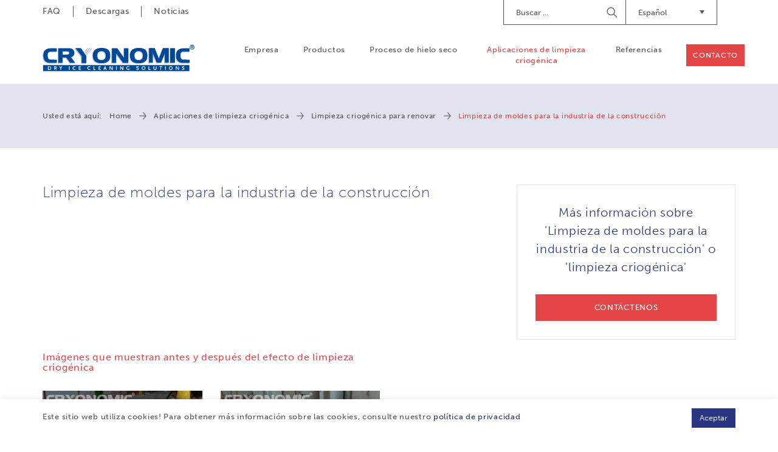

--- FILE ---
content_type: text/html; charset=UTF-8
request_url: https://www.cryonomic.com/es/applications/13120/limpieza-criogenica-para-renovar/limpieza-de-moldes-para-la-industria-de-la-construccion
body_size: 6992
content:
<!DOCTYPE html><html class="no-js"><head data-template="tpl_meta"><!-- Meta --><meta charset="utf-8"><meta http-equiv="X-UA-Compatible" content="IE=edge,chrome=1"><title>Limpieza de moldes para la industria de la construcción</title><meta name="author" content="Artimpex"/><meta property="article:author" content="Artimpex"/><meta name="dcterms.rights" content="Webatvantage, webatvantage.be"><meta name="viewport" content="width=device-width, initial-scale=1, maximum-scale=1, user-scalable=0"/><meta name="robots" content="all"/><link rel="canonical" href="https://www.cryonomic.com/es/applications/13120/limpieza-criogenica-para-renovar/limpieza-de-moldes-para-la-industria-de-la-construccion"/><link rel="alternate" hreflang="nl-nl" href="https://www.cryonomic.com/nl/toepassingen/13120/matrijzen-reinigen-in-bouwindustrie/droogijsstralen-voor-renovatie" /><link rel="alternate" hreflang="en-gb" href="https://www.cryonomic.com/en/applications/13120/limpieza-criogenica-para-renovar/" /><link rel="alternate" hreflang="fr-fr" href="https://www.cryonomic.com/fr/applications/13120/nettoyage-de-moules-dans-la-construction/nettoyage-cryogenique-pour-renovation" /><link rel="alternate" hreflang="de-de" href="https://www.cryonomic.com/de/anwendungen/13120/formenreinigung-im-baugewerbe/trockeneisstrahlen-wahrend-der-renovierung" /><link rel="alternate" hreflang="nl-be" href="https://www.cryonomic.com/nl/toepassingen/13120/matrijzen-reinigen-in-bouwindustrie/droogijsstralen-voor-renovatie" /><link rel="alternate" hreflang="fr-be" href="https://www.cryonomic.com/fr/applications/13120/nettoyage-de-moules-dans-la-construction/nettoyage-cryogenique-pour-renovation" /><link rel="alternate" hreflang="en" href="https://www.cryonomic.com/en/applications/13120/limpieza-criogenica-para-renovar/" /><link rel="alternate" hreflang="fr" href="https://www.cryonomic.com/fr/applications/13120/nettoyage-de-moules-dans-la-construction/nettoyage-cryogenique-pour-renovation" /><link rel="alternate" hreflang="de" href="https://www.cryonomic.com/de/anwendungen/13120/formenreinigung-im-baugewerbe/trockeneisstrahlen-wahrend-der-renovierung" /><link rel="alternate" hreflang="nl" href="https://www.cryonomic.com/nl/toepassingen/13120/matrijzen-reinigen-in-bouwindustrie/droogijsstralen-voor-renovatie" /><link rel="alternate" href="https://www.cryonomic.com/en/home" hreflang="x-default"/><!-- Favicons (Generated with http://realfavicongenerator.net/) --><link rel="apple-touch-icon" sizes="180x180" href="https://www.cryonomic.com/assets/img/touch/apple-touch-icon.png"><link rel="icon" type="image/png" href="https://www.cryonomic.com/assets/img/touch/favicon-32x32.png" sizes="32x32"><link rel="icon" type="image/png" href="https://www.cryonomic.com/assets/img/touch/favicon-16x16.png" sizes="16x16"><link rel="manifest" href="https://www.cryonomic.com/assets/img/touch/manifest.json"><link rel="mask-icon" href="https://www.cryonomic.com/assets/img/touch/safari-pinned-tab.svg" color="#313945"><link rel="shortcut icon" href="https://www.cryonomic.com/assets/img/touch/favicon.ico"><meta name="msapplication-config" content="https://www.cryonomic.com/assets/img/touch/browserconfig.xml"><meta name="theme-color" content="#ffffff"><!-- FONTS --><style>@import url("https://use.typekit.net/fwi1hdq.css");</style><!-- CSS --><link rel="stylesheet" href="https://www.cryonomic.com/assets/css/main.css?v=8"><link href="https://www.cryonomic.com/assets/css/ie.css" media="screen, projection" rel="stylesheet" type="text/css"/><!-- HTML5 Shim and Respond.js IE8 support of HTML5 elements and media queries --><!-- WARNING: Respond.js doesn't work if you view the page via file:// --><!--[if lt IE 9]><script src="https://oss.maxcdn.com/html5shiv/3.7.2/html5shiv.min.js"></script><script src="https://oss.maxcdn.com/respond/1.4.2/respond.min.js"></script><![endif]--><!-- Polyfills --><script src="https://www.cryonomic.com/assets/js/polyfill/picturefill.min.js" async></script><script src="https://www.cryonomic.com/assets/js/polyfill/svg4everybody.min.js" async></script><script src="https://www.cryonomic.com/assets/js/polyfill/placeholders.min.js" async></script><!-- JS Enabled --><script>document.documentElement.className = document.documentElement.className.replace('no-js', 'js');</script><!-- Google Analytics --><!-- Global site tag (gtag.js) - Google Analytics -->
<script async src="https://www.googletagmanager.com/gtag/js?id=UA-16225964-25"></script>
<script>
  window.dataLayer = window.dataLayer || [];
  function gtag(){dataLayer.push(arguments);}
  gtag('js', new Date());

  gtag('config', 'UA-16225964-25');
</script>
<script>var _gaq = _gaq || [];_gaq.push(['_setAccount', 'UA-16225964-25']);_gaq.push(['_trackPageview']);(function() {var ga = document.createElement('script'); ga.type = 'text/javascript'; ga.async = true;ga.src = ('https:' == document.location.protocol ? 'https://ssl' : 'http://www') + '.google-analytics.com/ga.js';var s = document.getElementsByTagName('script')[0]; s.parentNode.insertBefore(ga, s);})();</script><!-- Google Tag Manager -->
		<script>(function(w,d,s,l,i){w[l]=w[l]||[];w[l].push({'gtm.start':
			new Date().getTime(),event:'gtm.js'});var f=d.getElementsByTagName(s)[0],
					j=d.createElement(s),dl=l!='dataLayer'?'&l='+l:'';j.async=true;j.src=
					'https://www.googletagmanager.com/gtm.js?id='+i+dl;f.parentNode.insertBefore(j,f);
					})(window,document,'script','dataLayer','GTM-MCLN7R8');</script>
		<!-- End Google Tag Manager --></head>
<body class="touch" data-pageurlid="56"><!-- Google Tag Manager (noscript) --><noscript><iframe src="https://www.googletagmanager.com/ns.html?id=GTM-MCLN7R8"height="0" width="0" style="display:none;visibility:hidden"></iframe></noscript><!-- End Google Tag Manager (noscript) --><div id="loader"><div class="centerer"><div class="circles"><div class="circle1 circle-child"></div><div class="circle2 circle-child"></div><div class="circle3 circle-child"></div><div class="circle4 circle-child"></div><div class="circle5 circle-child"></div><div class="circle6 circle-child"></div><div class="circle7 circle-child"></div><div class="circle8 circle-child"></div><div class="circle9 circle-child"></div><div class="circle10 circle-child"></div><div class="circle11 circle-child"></div><div class="circle12 circle-child"></div></div></div></div><div data-template="tpl_addNewsletteritem" style="display:none" data-effect="replaceWith"><pre>1</pre></div>

<!--[if lt IE 10]><div class="alert alert-warning alert-dismissible browsehappy" role="alert">U gebruikt een <strong>verouderde</strong> Navegador.<a target="_blank" href="http://browsehappy.com/">Actualiza su navegador</a> om uw ervaring te verbeteren.<button type="button" class="close" data-dismiss="alert"><span aria-hidden="true">&times;</span><span class="sr-only">Close</span></button></div><![endif]--><header id="top" class="header js-toggle-header"><!-- START navbar top --><div id="navbar-top" class="navbar-inverse navbar-static-top hidden-xs hidden-sm"><div class="container"><div class="row"><div class="col-sm-5"><ul class="nav navbar-nav navbar-left"><li ><a href="https://www.cryonomic.com/es/faq" title="">FAQ</a></li><li ><a href="https://www.cryonomic.com/es/downloads" title="">Descargas</a></li><li ><a href="https://www.cryonomic.com/es/news" title="">Noticias</a></li></ul></div><div class="col-sm-7"><div class="navbar-right" style="margin-left: 30px; margin-top: 5px;"><div id="google_translate_element" class="hidden-xs hidden-sm"></div><script type="text/javascript">
								function googleTranslateElementInit() {
									new google.translate.TranslateElement({pageLanguage: 'en', includedLanguages: 'id,fi,ru,ko,ar,tr,ro,sv,th,no,ja,hu,cs,pt'}, 'google_translate_element');
								}
								</script></div><div class="dropdown navbar-right"><button class="btn dropdown-toggle" type="button" id="dropdownMenuLanguages" data-toggle="dropdown" aria-haspopup="true" aria-expanded="true">Español<span class="caret"><svg class="icon shape-caret icon fill-brand-danger"><use xmlns:xlink="http://www.w3.org/1999/xlink" xlink:href="https://www.cryonomic.com/assets/img/svg-defs.svg?v=5#shape-caret"></use></svg>
</span></button><ul class="dropdown-menu" aria-labelledby="dropdownMenuLanguages"><li ><a href="/cz/applications/13120/limpieza-criogenica-para-renovar/limpieza-de-moldes-para-la-industria-de-la-construccion" title="Čeština">CZ</a></li><li ><a href="/de/anwendungen/13120/limpieza-criogenica-para-renovar/limpieza-de-moldes-para-la-industria-de-la-construccion" title="Deutsch">DE</a></li><li ><a href="/en/applications/13120/limpieza-criogenica-para-renovar/limpieza-de-moldes-para-la-industria-de-la-construccion" title="English">EN</a></li><li  class="active" ><a href="/es/applications/13120/limpieza-criogenica-para-renovar/limpieza-de-moldes-para-la-industria-de-la-construccion" title="Español">ES</a></li><li ><a href="/fr/applications/13120/limpieza-criogenica-para-renovar/limpieza-de-moldes-para-la-industria-de-la-construccion" title="Français">FR</a></li><li ><a href="/it/applications/13120/limpieza-criogenica-para-renovar/limpieza-de-moldes-para-la-industria-de-la-construccion" title="Italiano">IT</a></li><li ><a href="/nl/toepassingen/13120/limpieza-criogenica-para-renovar/limpieza-de-moldes-para-la-industria-de-la-construccion" title="Nederlands">NL</a></li><li ><a href="/pl/applications/13120/limpieza-criogenica-para-renovar/limpieza-de-moldes-para-la-industria-de-la-construccion" title="Język polski">PL</a></li></ul></div><form class="navbar-form navbar-right" role="search" action="https://www.cryonomic.com/es/search"><div class="form-group"><label class="sr-only">Buscar</label><input type="text" class="form-control" name="search" placeholder="Buscar ..."></div><button type="submit"><span class="sr-only">Empieze a buscar</span></button></form></div></div></div></div><!-- START navbar bottom --><div id="navbar-bottom" class="navbar-default navbar-static-top "><div class="container"><!-- Navbar header --><div class="navbar-header"><button type="button" class="navbar-toggle collapsed" data-toggle="collapse" data-target="#navbar-collapse" aria-expanded="false" aria-controls="navbar"><span class="sr-only">Toggle navigation</span><span class="icon-bar"></span><span class="icon-bar"></span><span class="icon-bar"></span></button><a class="navbar-brand" href="https://www.cryonomic.com/es/home" title=""><picture><source srcset="https://www.cryonomic.com/assets/img/svg/alpha-logo.svg" type="image/svg+xml"><img srcset="https://www.cryonomic.com/assets/img/fallback/Alpha-logo.png" alt="CRYONOMIC Sales"></picture></a></div><!-- Navbar items --><div id="navbar-collapse" class="navbar-collapse collapse" aria-expanded="false"><ul class="nav navbar-nav navbar-right clearfix"><li class="visible-xs visible-sm"><a href="https://www.cryonomic.com/es/home" title="">Página inicial</a></li><li ><a href="https://www.cryonomic.com/es/company" title="">Empresa</a></li><li ><a href="https://www.cryonomic.com/es/products" title="">Productos</a></li><li ><a href="https://www.cryonomic.com/es/dry-ice-process" title="">Proceso de hielo seco</a></li><li class="active" ><a href="https://www.cryonomic.com/es/applications" title="">Aplicaciones de limpieza criogénica</a></li><li ><a href="https://www.cryonomic.com/es/references" title="">Referencias</a></li><li class="visible-xs visible-sm"><a href="https://www.cryonomic.com/es/faq" title="">FAQ</a></li><li class="visible-xs visible-sm"><a href="https://www.cryonomic.com/es/downloads" title="">Descargas</a></li><li class="visible-xs visible-sm"><a href="https://www.cryonomic.com/es/news" title="">Noticias</a></li><li ><a href="https://www.cryonomic.com/es/contact" title="" class="btn btn-accent">Contacto</a></li></ul><ul class="languages-mobile list-unstyled visible-xs visible-sm clearfix"><li "><a href="/cz/applications/13120/limpieza-criogenica-para-renovar/limpieza-de-moldes-para-la-industria-de-la-construccion" title="Čeština">CZ</a></li><li "><a href="/de/anwendungen/13120/limpieza-criogenica-para-renovar/limpieza-de-moldes-para-la-industria-de-la-construccion" title="Deutsch">DE</a></li><li "><a href="/en/applications/13120/limpieza-criogenica-para-renovar/limpieza-de-moldes-para-la-industria-de-la-construccion" title="English">EN</a></li><li  class="active" "><a href="/es/applications/13120/limpieza-criogenica-para-renovar/limpieza-de-moldes-para-la-industria-de-la-construccion" title="Español">ES</a></li><li "><a href="/fr/applications/13120/limpieza-criogenica-para-renovar/limpieza-de-moldes-para-la-industria-de-la-construccion" title="Français">FR</a></li><li "><a href="/it/applications/13120/limpieza-criogenica-para-renovar/limpieza-de-moldes-para-la-industria-de-la-construccion" title="Italiano">IT</a></li><li "><a href="/nl/toepassingen/13120/limpieza-criogenica-para-renovar/limpieza-de-moldes-para-la-industria-de-la-construccion" title="Nederlands">NL</a></li><li "><a href="/pl/applications/13120/limpieza-criogenica-para-renovar/limpieza-de-moldes-para-la-industria-de-la-construccion" title="Język polski">PL</a></li></ul></div></div></div></header>
<div id="page-applications-detail" role="main">
    <!-- START: breadcrumbs -->
    <div id="breadcrumbs" class="hidden-xs hidden-sm" data-template="tpl_breadcrumbs" data-effect="html"><div class="container"><ol class="breadcrumb"><li>Usted está aquí:</li><li ><a href="https://www.cryonomic.com/es/home" >Home</a></li><li ><a href="https://www.cryonomic.com/es/applications" >Aplicaciones de limpieza criogénica</a></li><li ><a href="https://www.cryonomic.com/es/applications/119/limpieza-criogenica-para-renovar" >Limpieza criogénica para renovar</a></li><li  class="active">Limpieza de moldes para la industria de la construcción</li></ol></div></div>
    <div class="container section-md">

        <div class="row">
            <div class="col-md-8">
                <h1>Limpieza de moldes para la industria de la construcción</h1>
                <div class="button-group visible-xs">
                                            <button class="btn btn-default" data-scroll="gallery">Fotos</button>
                                                        </div>
                <div class="cms-text">
                    
                </div>
            </div>

            <div class="col-md-4">
                <aside>
                    <div class="sidebar-block text-center">
                        <div class="sidebar-patch scroll-to scroll-cta no-margin" title="Más información sobre 'Limpieza de moldes para la industria de la construcción' o 'limpieza criogénica'">
                            <h3 class="h1">Más información sobre 'Limpieza de moldes para la industria de la construcción' o 'limpieza criogénica'</h3>
                            <a href="https://www.cryonomic.com/es/contact" class="no-margin">
                                <span class="btn btn-danger">Contáctenos</span>
                            </a>
                        </div>
                    </div>
                </aside>
            </div>
        </div>
        <div class="row">
                            <div class="col-sm-7 col-md-7 col-lg-6">
                    <div id="gallery" class="images-container">
                        <p class="h4">Imágenes que muestran antes y después del efecto de limpieza criogénica</p>
                        <div class="images-wrapper lightbox">
                                                                                                <div class="row">
                                                                <div class="col-xs-6">
                                    <div class="thumbnail">
                                        <a href="https://www.cryonomic.com/Cached/2329/watermarkresize/1500x1820/AP_BU_MC_P_003b_9.jpg"
                                           data-at-450="https://www.cryonomic.com/Cached/2329/watermarkresize/1500x350/AP_BU_MC_P_003b_9.jpg"
                                           data-at-800="https://www.cryonomic.com/Cached/2329/watermarkresize/1500x700/AP_BU_MC_P_003b_9.jpg"
                                           data-at-1366="https://www.cryonomic.com/Cached/2329/watermarkresize/1500x1260/AP_BU_MC_P_003b_9.jpg"
                                           data-at-1920="https://www.cryonomic.com/Cached/2329/watermarkresize/1500x1820/AP_BU_MC_P_003b_9.jpg">
                                            <picture><!--[if IE 9]><video style="display: none;"><![endif]--><!--<source srcset="img/lg.webp" media="(min-width: 1200px)" type="image/webp">--><source srcset="https://www.cryonomic.com/Cached/2329/watermarkpiece/270x270/AP_BU_MC_P_003b_9.jpg" media="(min-width:1200px)"><source srcset="https://www.cryonomic.com/Cached/2329/watermarkpiece/240x240/AP_BU_MC_P_003b_9.jpg" media="(min-width:992px)"><source srcset="https://www.cryonomic.com/Cached/2329/watermarkpiece/170x170/AP_BU_MC_P_003b_9.jpg" media="(min-width:480px)"><!--[if IE 9]> </video><![endif]--><img class="img-responsive optional-class" src="https://www.cryonomic.com/Cached/2329/watermarkpiece/150x150/AP_BU_MC_P_003b_9.jpg" title="Cleaning a mould with dry ice blasting system: before the cleaning job"></picture>
                                        </a>
                                        <div class="caption">
                                            <p class="title">Cleaning a mould with dry ice blasting system: before the cleaning job</p>
                                            <div class="cms-text">
                                                
                                            </div>
                                        </div>
                                    </div>
                                </div>
                                                                                                                            <div class="col-xs-6">
                                    <div class="thumbnail">
                                        <a href="https://www.cryonomic.com/Cached/2328/watermarkresize/1500x1820/AP_BU_MC_P_003a_9.jpg"
                                           data-at-450="https://www.cryonomic.com/Cached/2328/watermarkresize/1500x350/AP_BU_MC_P_003a_9.jpg"
                                           data-at-800="https://www.cryonomic.com/Cached/2328/watermarkresize/1500x700/AP_BU_MC_P_003a_9.jpg"
                                           data-at-1366="https://www.cryonomic.com/Cached/2328/watermarkresize/1500x1260/AP_BU_MC_P_003a_9.jpg"
                                           data-at-1920="https://www.cryonomic.com/Cached/2328/watermarkresize/1500x1820/AP_BU_MC_P_003a_9.jpg">
                                            <picture><!--[if IE 9]><video style="display: none;"><![endif]--><!--<source srcset="img/lg.webp" media="(min-width: 1200px)" type="image/webp">--><source srcset="https://www.cryonomic.com/Cached/2328/watermarkpiece/270x270/AP_BU_MC_P_003a_9.jpg" media="(min-width:1200px)"><source srcset="https://www.cryonomic.com/Cached/2328/watermarkpiece/240x240/AP_BU_MC_P_003a_9.jpg" media="(min-width:992px)"><source srcset="https://www.cryonomic.com/Cached/2328/watermarkpiece/170x170/AP_BU_MC_P_003a_9.jpg" media="(min-width:480px)"><!--[if IE 9]> </video><![endif]--><img class="img-responsive optional-class" src="https://www.cryonomic.com/Cached/2328/watermarkpiece/150x150/AP_BU_MC_P_003a_9.jpg" title="Cleaning a mould with dry ice blasting system: na the cleaning job"></picture>
                                        </a>
                                        <div class="caption">
                                            <p class="title">Cleaning a mould with dry ice blasting system: na the cleaning job</p>
                                            <div class="cms-text">
                                                
                                            </div>
                                        </div>
                                    </div>
                                </div>
                                                                    </div>
                                                                                    </div>
                    </div>
                </div>
                                </div>
    </div>

    
    
            <div id="related-products" class="section page-carousel">
            <div class="container">
                <div class="row">
                    <div class="col-md-8">
                        <p class="h2 text-center">Estas aplicaciones se pueden limpiar con el siguiente equipo CRYONOMIC</p>
                    </div>
                </div>
                <div class="row d-flex">
                    <div class="col-md-4 col-md-push-8">
                        <div class="sidebar-block full-height">
                            <div class="sidebar-patch scroll-to scroll-cta no-margin" title="Más información sobre 'Limpieza de moldes para la industria de la construcción' o 'limpieza criogénica'">
                                <h3 class="h1">Más información sobre 'Limpieza de moldes para la industria de la construcción' o 'limpieza criogénica'</h3>
                                <a href="https://www.cryonomic.com/es/contact" class="no-margin">
                                    <span class="btn btn-danger">Contáctenos</span>
                                </a>
                            </div>
                        </div>
                    </div>
                    <div class="col-md-8 col-md-pull-4">
                        <!-- Slider -->
                        <div class="carousel slider" role="banner">
                                                            <a href="https://www.cryonomic.com/es/products/1210/equipos-criogenicos-profesional-manual/dry-ice-blasting-machine-cob62-remote-control-in-option">
                                    <div class="slide thumbnail">
                                        <div class="image">
                                            <picture><!--[if IE 9]><video style="display: none;"><![endif]--><!--<source srcset="img/lg.webp" media="(min-width: 1200px)" type="image/webp">--><source srcset="https://www.cryonomic.com/Cached/2511/canvas/200x200/COB62_0060b_withouthose_photo.jpg" media="(min-width:1200px)"><source srcset="https://www.cryonomic.com/Cached/2511/canvas/200x200/COB62_0060b_withouthose_photo.jpg" media="(min-width:992px)"><source srcset="https://www.cryonomic.com/Cached/2511/canvas/160x160/COB62_0060b_withouthose_photo.jpg" media="(min-width:480px)"><!--[if IE 9]> </video><![endif]--><img class="img-responsive" src="https://www.cryonomic.com/Cached/2511/canvas/180x180/COB62_0060b_withouthose_photo.jpg" title=""alt="Dry ice blasting machine COB62: remote control in option"></picture>
                                        </div>
                                        <div class="caption">
                                            <p>Dry ice blasting machine COB62: remote control in option</p>
                                        </div>
                                    </div>
                                </a>
                                                            <a href="https://www.cryonomic.com/es/products/1262/equipos-criogenicos-profesional-manual/cob81-nuevo">
                                    <div class="slide thumbnail">
                                        <div class="image">
                                            <picture><!--[if IE 9]><video style="display: none;"><![endif]--><!--<source srcset="img/lg.webp" media="(min-width: 1200px)" type="image/webp">--><source srcset="https://www.cryonomic.com/Cached/3148/canvas/200x200/COB81CRYONOMICCleaningMachine_LR.png" media="(min-width:1200px)"><source srcset="https://www.cryonomic.com/Cached/3148/canvas/200x200/COB81CRYONOMICCleaningMachine_LR.png" media="(min-width:992px)"><source srcset="https://www.cryonomic.com/Cached/3148/canvas/160x160/COB81CRYONOMICCleaningMachine_LR.png" media="(min-width:480px)"><!--[if IE 9]> </video><![endif]--><img class="img-responsive" src="https://www.cryonomic.com/Cached/3148/canvas/180x180/COB81CRYONOMICCleaningMachine_LR.png" title=""alt="COB81 - NUEVO !"></picture>
                                        </div>
                                        <div class="caption">
                                            <p>COB81 - NUEVO !</p>
                                        </div>
                                    </div>
                                </a>
                                                            <a href="https://www.cryonomic.com/es/products/1261/equipos-criogenicos-industriales-manual-o-automatizado/cob71-control-remoto-en-opcion">
                                    <div class="slide thumbnail">
                                        <div class="image">
                                            <picture><!--[if IE 9]><video style="display: none;"><![endif]--><!--<source srcset="img/lg.webp" media="(min-width: 1200px)" type="image/webp">--><source srcset="https://www.cryonomic.com/Cached/2500/canvas/200x200/0145WB_0145_withouthose.jpg" media="(min-width:1200px)"><source srcset="https://www.cryonomic.com/Cached/2500/canvas/200x200/0145WB_0145_withouthose.jpg" media="(min-width:992px)"><source srcset="https://www.cryonomic.com/Cached/2500/canvas/160x160/0145WB_0145_withouthose.jpg" media="(min-width:480px)"><!--[if IE 9]> </video><![endif]--><img class="img-responsive" src="https://www.cryonomic.com/Cached/2500/canvas/180x180/0145WB_0145_withouthose.jpg" title=""alt="COB71: control remoto en opción"></picture>
                                        </div>
                                        <div class="caption">
                                            <p>COB71: control remoto en opción</p>
                                        </div>
                                    </div>
                                </a>
                                                            <a href="https://www.cryonomic.com/es/products/1269/equipos-criogenicos-industriales-manual-o-automatizado/cob71a-y-cob71ar-para-granallado-automatizado">
                                    <div class="slide thumbnail">
                                        <div class="image">
                                            <picture><!--[if IE 9]><video style="display: none;"><![endif]--><!--<source srcset="img/lg.webp" media="(min-width: 1200px)" type="image/webp">--><source srcset="https://www.cryonomic.com/Cached/2375/canvas/200x200/COB71ART_proto1detour.jpg" media="(min-width:1200px)"><source srcset="https://www.cryonomic.com/Cached/2375/canvas/200x200/COB71ART_proto1detour.jpg" media="(min-width:992px)"><source srcset="https://www.cryonomic.com/Cached/2375/canvas/160x160/COB71ART_proto1detour.jpg" media="(min-width:480px)"><!--[if IE 9]> </video><![endif]--><img class="img-responsive" src="https://www.cryonomic.com/Cached/2375/canvas/180x180/COB71ART_proto1detour.jpg" title=""alt="COB71A y COB71AR para granallado automatizado"></picture>
                                        </div>
                                        <div class="caption">
                                            <p>COB71A y COB71AR para granallado automatizado</p>
                                        </div>
                                    </div>
                                </a>
                                                            <a href="https://www.cryonomic.com/es/products/1211/equipos-criogenicos-de-alta-resistencia-manual-o/combi71-control-remoto-en-opcion">
                                    <div class="slide thumbnail">
                                        <div class="image">
                                            <picture><!--[if IE 9]><video style="display: none;"><![endif]--><!--<source srcset="img/lg.webp" media="(min-width: 1200px)" type="image/webp">--><source srcset="https://www.cryonomic.com/Cached/2483/canvas/200x200/COMBI73_withouthosesMedium.jpg" media="(min-width:1200px)"><source srcset="https://www.cryonomic.com/Cached/2483/canvas/200x200/COMBI73_withouthosesMedium.jpg" media="(min-width:992px)"><source srcset="https://www.cryonomic.com/Cached/2483/canvas/160x160/COMBI73_withouthosesMedium.jpg" media="(min-width:480px)"><!--[if IE 9]> </video><![endif]--><img class="img-responsive" src="https://www.cryonomic.com/Cached/2483/canvas/180x180/COMBI73_withouthosesMedium.jpg" title=""alt="COMBI71: control remoto en opción"></picture>
                                        </div>
                                        <div class="caption">
                                            <p>COMBI71: control remoto en opción</p>
                                        </div>
                                    </div>
                                </a>
                                                            <a href="https://www.cryonomic.com/es/products/1265/equipos-criogenicos-de-alta-resistencia-manual-o/combi72-control-remoto-en-opcion">
                                    <div class="slide thumbnail">
                                        <div class="image">
                                            <picture><!--[if IE 9]><video style="display: none;"><![endif]--><!--<source srcset="img/lg.webp" media="(min-width: 1200px)" type="image/webp">--><source srcset="https://www.cryonomic.com/Cached/2483/canvas/200x200/COMBI73_withouthosesMedium.jpg" media="(min-width:1200px)"><source srcset="https://www.cryonomic.com/Cached/2483/canvas/200x200/COMBI73_withouthosesMedium.jpg" media="(min-width:992px)"><source srcset="https://www.cryonomic.com/Cached/2483/canvas/160x160/COMBI73_withouthosesMedium.jpg" media="(min-width:480px)"><!--[if IE 9]> </video><![endif]--><img class="img-responsive" src="https://www.cryonomic.com/Cached/2483/canvas/180x180/COMBI73_withouthosesMedium.jpg" title=""alt="COMBI72: control remoto en opción"></picture>
                                        </div>
                                        <div class="caption">
                                            <p>COMBI72: control remoto en opción</p>
                                        </div>
                                    </div>
                                </a>
                                                            <a href="https://www.cryonomic.com/es/products/1267/equipos-criogenicos-de-alta-resistencia-manual-o/combi73-control-remoto-en-opcion">
                                    <div class="slide thumbnail">
                                        <div class="image">
                                            <picture><!--[if IE 9]><video style="display: none;"><![endif]--><!--<source srcset="img/lg.webp" media="(min-width: 1200px)" type="image/webp">--><source srcset="https://www.cryonomic.com/Cached/2483/canvas/200x200/COMBI73_withouthosesMedium.jpg" media="(min-width:1200px)"><source srcset="https://www.cryonomic.com/Cached/2483/canvas/200x200/COMBI73_withouthosesMedium.jpg" media="(min-width:992px)"><source srcset="https://www.cryonomic.com/Cached/2483/canvas/160x160/COMBI73_withouthosesMedium.jpg" media="(min-width:480px)"><!--[if IE 9]> </video><![endif]--><img class="img-responsive" src="https://www.cryonomic.com/Cached/2483/canvas/180x180/COMBI73_withouthosesMedium.jpg" title=""alt="COMBI73: control remoto en opción"></picture>
                                        </div>
                                        <div class="caption">
                                            <p>COMBI73: control remoto en opción</p>
                                        </div>
                                    </div>
                                </a>
                                                    </div>
                    </div>
                </div>
            </div>
        </div>
        
            </div><footer class="footer" data-template="tpl_footer"><!-- START sticky button --><a href="https://www.cryonomic.com/es/contact" class="hidden-xs btn btn-danger" id="sticky-contact">Contact us</a><!-- START footer top --><div class="navbar-default section-lg "><div class="container"><div class="row"><div class="col-sm-5 col-md-3"><div class="footer-block"><p class="footer-title">Contacto</p><p>ARTIMPEX nv<br />Kleimoer 3<br />9030 Gent<br />B&eacute;lgica (UE)&nbsp;</p>
<p>Tel.:&nbsp;<a href="tel:+3292167690">+32 9 216 76 90<br /><br /></a><a title="info@cryonomic.com" href="mailto:info@cryonomic.com">info@cryonomic.com<br /></a><a class="null" title="www.cryonomic.com" href="https://www.cryonomic.com" target="_blank">www.cryonomic.com</a></p><p class="no-margin"><a href="https://www.cryonomic.com/es/contact" class="btn btn-danger">Contact us</a></p></div></div><div class="col-sm-7 col-md-9"><div class="row"><div class="col-sm-8 col-md-5 col-lg-5"><div class="footer-block hidden-xs"><p class="footer-title">Productos</p><ul class="list-unstyled"><li><a href="https://www.cryonomic.com/es/products/117/maquinas-de-limpieza-criogenica-manual-o-automatizado">Máquinas de limpieza criogénica (manual o automatizado)</a></li><li><a href="https://www.cryonomic.com/es/products/118/maquinas-de-produccion-de-hielo-seco-y-contenedores-de">Máquinas de producción de hielo seco y contenedores de hielo seco</a></li><li><a href="https://www.cryonomic.com/es/products/119/reempacador-de-hielo-seco">Reempacador de hielo seco</a></li><li><a href="https://www.cryonomic.com/es/products/1211/compresores-de-aire-para-limpieza-criogenica">Compresores de aire para limpieza criogénica</a></li><li><a href="https://www.cryonomic.com/es/products/1212/soluciones-de-hielo-seco-personalizadas">Soluciones de hielo seco personalizadas</a></li></ul></div></div><div class="col-md-5 col-lg-5"><div class="footer-block hidden-xs hidden-sm"><p class="footer-title">Navegación</p><div class="split-list clearfix"><ul class="list-unstyled"><li><a href="https://www.cryonomic.com/es/home">Página inicial</a></li><li><a href="https://www.cryonomic.com/es/company">Empresa</a></li><li><a href="https://www.cryonomic.com/es/products">Productos</a></li><li ><a href="https://www.cryonomic.com/es/dry-ice-process" title="">Proceso de hielo seco</a></li><li><a href="https://www.cryonomic.com/es/applications">Aplicaciones de limpieza criogénica</a></li></ul><ul class="list-unstyled"><li><a href="https://www.cryonomic.com/es/news">Noticias</a></li><li><a href="https://www.cryonomic.com/es/references">Referencias</a></li><li><a href="https://www.cryonomic.com/es/faq">FAQ</a></li><li><a href="https://www.cryonomic.com/es/downloads">Descargas</a></li><li><a href="https://www.cryonomic.com/es/contact">Contacto</a></li></ul></div></div></div><div class="col-sm-3 col-md-2 col-lg-2"><div class="footer-block"><p class="footer-title">Social media</p><ul id="social-media" class="list-inline"><li><a href="https://nl.linkedin.com/company/artimpex-n-v-" target="_blank"><span class="sr-only">Conéctese con Cryonomic en Linkedin</span><svg class="icon shape-social-linkedin icon"><use xmlns:xlink="http://www.w3.org/1999/xlink" xlink:href="https://www.cryonomic.com/assets/img/svg-defs.svg?v=5#shape-social-linkedin"></use></svg>
</a></li><li><a href="https://www.youtube.com/channel/UCeSIgNp5pBnM1MIwY86HpDg" target="_blank"><span class="sr-only">Mire nuestros videos en el canal Youtube de Cryonomic</span><svg class="icon shape-social-youtube icon"><use xmlns:xlink="http://www.w3.org/1999/xlink" xlink:href="https://www.cryonomic.com/assets/img/svg-defs.svg?v=5#shape-social-youtube"></use></svg>
</a></li><li><a href="https://www.instagram.com/cryonomic/" target="_blank"><span class="sr-only">Volg ons op Instagram</span><svg class="icon shape-social-instagram icon"><use xmlns:xlink="http://www.w3.org/1999/xlink" xlink:href="https://www.cryonomic.com/assets/img/svg-defs.svg?v=5#shape-social-instagram"></use></svg>
</a></li></ul></div></div></div><div class="footer-block" id="company-info"><p>CRYONOMIC<sup>&reg;</sup> es una marca registrada de ARTIMPEX nv para m&aacute;quinas de limpieza de hielo seco y m&aacute;quinas de producci&oacute;n de hielo seco. P&oacute;ngase en contacto con nosotros si est&aacute; interesado en una demostraci&oacute;n o para convertirse en un distribuidor de CRYONOMIC<sup>&reg;</sup>.</p></div></div></div></div></div><!-- START footer bottom --><div id="footer-bottom" class="navbar-default"><div class="container"><div class="navbar-wrapper"><div class="row"><div class="col-md-9"><p class="copyright">Copyright 2026<span>|</span>CRYONOMIC<sup>&reg;</sup> es una marca registrada de ARTIMPEX nv<span>|</span><a href="https://www.cryonomic.com/es/privacy">Privacidad</a><span>|</span><a href="https://www.cryonomic.com/es/disclaimer">Descargo de responsabilidad</a><span>|</span><a href="https://www.cryonomic.com/es/cookies">Cookies</a><span>|</span><a href="https://www.cryonomic.com/es/sitemap">Mapa del sitio</a><span>|</span><a href="https://www.cryonomic.com/es/terms-and-conditions">Condiciones generales de venta</a></p></div><div class="col-md-3"><p class="author"><a href="https://www.webatvantage.be/" title="Webatvantage" target="_blank" rel="noopener noreferrer nofollow"><svg class="icon shape-webatvantage icon fill-body-bg"><use xmlns:xlink="http://www.w3.org/1999/xlink" xlink:href="https://www.cryonomic.com/assets/img/svg-defs.svg?v=5#shape-webatvantage"></use></svg>
</a></p></div></div></div></div></div></footer>
<a style="display:none" data-template="tpl_urlchanger" data-effect="replaceWith" data-urladdition="" data-back="1" data-lastpageinoverview="1" data-jquery="changeurl setActiveFilters"></a><script src="https://www.cryonomic.com/assets/js/vendor/native/modernizr-custom.min.js"></script><script src="https://www.cryonomic.com/assets/js/vendor/native/loglevel.min.js"></script><script src="https://www.cryonomic.com/assets/js/vendor/native/bg-responsive.min.js"></script><script src="https://www.cryonomic.com/assets/js/vendor/native/masonry.pkgd.js"></script><script src="https://www.cryonomic.com/assets/js/vendor/native/baguetteBox.min.js"></script><script src="https://www.cryonomic.com/assets/js/vendor/native/lodash.js"></script><script src="https://www.cryonomic.com/assets/js/vendor/scrollmagic/scrollMagic.min.js"></script><script src="https://www.cryonomic.com/assets/js/vendor/scrollmagic/animation.gsap.min.js"></script><script src="https://www.cryonomic.com/assets/js/vendor/jquery-2.2.3.min.js"></script><script src="https://www.cryonomic.com/assets/js/vendor/bootstrap/bootstrap.min.js"></script><script src="https://www.cryonomic.com/assets/js/vendor/jquery/jquery.bez.min.js"></script><script src="https://www.cryonomic.com/assets/js/vendor/jquery/jquery-breakpoint-check.min.js"></script><script src="https://www.cryonomic.com/assets/js/vendor/jquery/jquery.scrollto.js"></script><script src="https://www.cryonomic.com/assets/js/vendor/jquery/slick.min.js"></script><script src="https://www.cryonomic.com/assets/js/vendor/jquery/jquery-ui.min.js"></script><script src="https://www.cryonomic.com/assets/js/vendor/jquery/jquery.ui.touch-punch.min.js"></script><script src="https://www.cryonomic.com/assets/js/vendor/jquery/jquery.imagesloaded.pkgd.min.js"></script><script src="https://www.cryonomic.com/assets/js/vendor/jquery/bootstrap.offcanvas.min.js"></script><script src="https://www.cryonomic.com/assets/js/vendor/jquery/jquery.gray.min.js"></script><script src="https://www.cryonomic.com/assets/js/vendor/jquery/modernizr.custom.js"></script><script src="https://www.cryonomic.com/assets/js/vendor/jquery/classie.js"></script><script src="https://www.cryonomic.com/assets/js/vendor/jquery/selectFx.js"></script><script src="https://www.cryonomic.com/assets/js/vendor/jquery/fullscreenForm.js"></script><script src="https://www.cryonomic.com/assets/js/vendor.js"></script><script src="https://www.cryonomic.com/assets/js/maps.js"></script><script src="https://www.cryonomic.com/assets/js/region.js"></script><script src="https://www.cryonomic.com/assets/js/main.js"></script><script src="https://www.cryonomic.com/assets/js/components/header_scene.js"></script><script src="https://www.cryonomic.com/assets/js/ajax/urlchanger.js"></script><script src="https://www.cryonomic.com/assets/js/ajax/autoajaxcaller.js"></script><script src="https://www.cryonomic.com/assets/js/ajax/filter.js"></script><script src="https://www.cryonomic.com/assets/js/ajax/loader.js"></script><script type="text/javascript" src="//translate.google.com/translate_a/element.js?cb=googleTranslateElementInit"></script><script src="https://www.cryonomic.com/assets/js/pages/applications_detail.js?v=6"></script><div id="cookies-notice"><div class="container"><div class="row"><div class="col-md-10 text-sm"><p>Este sitio web utiliza cookies! Para obtener más información sobre las cookies, consulte nuestro <a href="https://www.cryonomic.com/es/privacy">política de privacidad</a>&nbsp;</p></div><div class="col-md-2 button-group"><button class="btn btn-primary pull-right" id="cookie-accept">Aceptar</button></div></div></div></div></body></html>


--- FILE ---
content_type: image/svg+xml
request_url: https://www.cryonomic.com/assets/img/svg/alpha-logo.svg
body_size: 2749
content:
<?xml version="1.0" encoding="utf-8"?>
<!-- Generator: Adobe Illustrator 22.0.1, SVG Export Plug-In . SVG Version: 6.00 Build 0)  -->
<svg version="1.1" id="Layer_1" xmlns="http://www.w3.org/2000/svg" xmlns:xlink="http://www.w3.org/1999/xlink" x="0px" y="0px"
	 viewBox="0 0 240.6 41.9" style="enable-background:new 0 0 240.6 41.9;" xml:space="preserve">
<style type="text/css">
	.st0{fill:#004996;}
	.st1{fill:#BAC0E1;}
	.st2{fill:none;stroke:#BAC0E1;stroke-width:1.533;}
	.st3{fill:none;stroke:#004996;stroke-width:0.612;}
	.st4{fill:none;stroke:#004996;stroke-width:1.092;}
	.st5{fill:#FFFFFF;}
</style>
<path class="st0" d="M236.8,6.8c-1.7,0-2.9-1.2-2.9-2.9c0-1.7,1.2-2.9,2.9-2.9c1.6,0,2.9,1.2,2.9,2.9C239.7,5.6,238.4,6.8,236.8,6.8
	 M236.8,7.7c2.1,0,3.8-1.7,3.8-3.8c0-2.1-1.7-3.9-3.8-3.9c-2.1,0-3.8,1.7-3.8,3.9C233,6,234.7,7.7,236.8,7.7z M237.7,4.1
	c0.7,0,1.1-0.3,1.1-1.1c0-1.1-0.6-1.2-1.5-1.2h-1.9v4h0.9V4.1h0.6l0.9,1.7h1L237.7,4.1z M236.2,3.5v-1h0.9c0.4,0,0.9,0,0.9,0.4
	c0,0.5-0.3,0.6-0.7,0.6H236.2z"/>
<rect x="0.8" y="32.3" class="st0" width="231.7" height="9.6"/>
<polyline class="st1" points="68.1,18.6 68.1,29.7 61.3,29.7 61.3,19 51.6,6.5 59.8,6.5 "/>
<polyline class="st2" points="68.1,18.6 68.1,29.7 61.3,29.7 61.3,19 51.6,6.5 59.8,6.5 "/>
<path class="st1" d="M7.3,28.6c-8.5-2.3-8.7-17.7-0.5-20.7C8.4,7.2,9.6,7,11.4,7H21v4.2H11c-3.6,0-4.7,4.1-4.4,7.4
	c0.2,3,1.4,6.4,4.7,6.4l9.8,0.1v3.9H10.5C9.2,29.1,8.5,28.9,7.3,28.6"/>
<g>
	<path class="st2" d="M7.3,28.6c-8.5-2.3-8.7-17.7-0.5-20.7C8.4,7.2,9.6,7,11.4,7H21v4.2H11c-3.6,0-4.7,4.1-4.4,7.4
		c0.2,3,1.4,6.4,4.7,6.4l9.8,0.1v3.9H10.5C9.2,29.1,8.5,28.9,7.3,28.6z"/>
</g>
<path class="st1" d="M37.5,10.7c2.8,0,4.6,1.1,4.7,3.2c0,2.2-2.7,3.1-4.5,3.1h-7.4v-6.3H37.5 M24.6,7v22.1h5.8v-8.5h6.5L43,29h6.7
	l-6.7-8.9c3.3-0.5,5.8-2.9,6-6.1c0.3-3.7-2.9-7.1-6.9-7.1H24.6z"/>
<path class="st2" d="M37.5,10.7c2.8,0,4.6,1.1,4.7,3.2c0,2.2-2.7,3.1-4.5,3.1h-7.4v-6.3H37.5z M24.6,7v22.1h5.8v-8.5h6.5L43,29h6.7
	l-6.7-8.9c3.3-0.5,5.8-2.9,6-6.1c0.3-3.7-2.9-7.1-6.9-7.1H24.6z"/>
<path class="st1" d="M99.6,17.9c0,4-1.1,7.8-6.8,7.8c-6.8,0.1-7.5-4-7.6-7.8c0-3.6,1.8-7.4,7-7.5C97.6,10.3,99.6,13.8,99.6,17.9
	 M105.7,18c-0.2-7.1-2.7-11.5-13.2-11.5c-9.4,0-13.3,4.8-13.3,11.3c0,8.6,4.9,11.9,13.4,11.8C99.7,29.6,106,27.2,105.7,18z"/>
<path class="st2" d="M99.6,17.9c0,4-1.1,7.8-6.8,7.8c-6.8,0.1-7.5-4-7.6-7.8c0-3.6,1.8-7.4,7-7.5C97.6,10.3,99.6,13.8,99.6,17.9z
	 M105.7,18c-0.2-7.1-2.7-11.5-13.2-11.5c-9.4,0-13.3,4.8-13.3,11.3c0,8.6,4.9,11.9,13.4,11.8C99.7,29.6,106,27.2,105.7,18z"/>
<polyline class="st1" points="109.5,7 117.2,7 128.6,23.5 128.6,7 134.5,7 134.5,29.1 126.8,29.1 115.1,13 115.2,29 109.5,29 
	109.5,7 "/>
<polygon class="st2" points="109.5,7 117.2,7 128.6,23.5 128.6,7 134.5,7 134.5,29.1 126.8,29.1 115.1,13 115.2,29 109.5,29 "/>
<path class="st1" d="M158.5,17.9c0,4-1.1,7.8-6.8,7.8c-6.8,0.1-7.5-4-7.6-7.8c0-3.6,1.8-7.4,7-7.5C156.4,10.3,158.5,13.8,158.5,17.9
	 M164.6,18c-0.2-7.1-2.7-11.5-13.2-11.5c-9.4,0-13.3,4.8-13.3,11.3c0,8.6,4.9,11.9,13.4,11.8C158.5,29.6,164.9,27.2,164.6,18z"/>
<path class="st2" d="M158.5,17.9c0,4-1.1,7.8-6.8,7.8c-6.8,0.1-7.5-4-7.6-7.8c0-3.6,1.8-7.4,7-7.5C156.4,10.3,158.5,13.8,158.5,17.9
	z M164.6,18c-0.2-7.1-2.7-11.5-13.2-11.5c-9.4,0-13.3,4.8-13.3,11.3c0,8.6,4.9,11.9,13.4,11.8C158.5,29.6,164.9,27.2,164.6,18z"/>
<polyline class="st1" points="168.1,6.7 176.2,6.7 183.2,24.2 190,6.8 198.3,6.8 198.3,28.8 193.2,28.8 193.2,12.1 186.4,28.8 
	180.2,28.8 173.2,11.7 173.2,28.8 168.1,28.8 168.1,6.7 "/>
<polygon class="st2" points="168.1,6.7 176.2,6.7 183.2,24.2 190,6.8 198.3,6.8 198.3,28.8 193.2,28.8 193.2,12.1 186.4,28.8 
	180.2,28.8 173.2,11.7 173.2,28.8 168.1,28.8 "/>
<rect x="201.7" y="6.9" class="st1" width="6.4" height="22"/>
<rect x="201.7" y="6.9" class="st2" width="6.4" height="22"/>
<path class="st1" d="M217.4,28.6c-8.5-2.3-8.7-17.7-0.5-20.7c1.7-0.6,2.8-0.8,4.7-0.8h9.6v4.2h-10c-3.6,0-4.7,4.1-4.4,7.4
	c0.2,3,1.4,6.4,4.7,6.4l9.8,0.1v3.9h-10.6C219.3,29.1,218.6,28.9,217.4,28.6"/>
<path class="st2" d="M217.4,28.6c-8.5-2.3-8.7-17.7-0.5-20.7c1.7-0.6,2.8-0.8,4.7-0.8h9.6v4.2h-10c-3.6,0-4.7,4.1-4.4,7.4
	c0.2,3,1.4,6.4,4.7,6.4l9.8,0.1v3.9h-10.6C219.3,29.1,218.6,28.9,217.4,28.6z"/>
<path class="st1" d="M66.9,11.7c-0.4-0.2-0.4-0.7-0.2-1l4.2-5.3c0.3-0.3,0.8-0.4,1.1-0.2c0.4,0.2,0.4,0.7,0.2,1L68,11.6
	C67.7,11.9,67.2,11.9,66.9,11.7"/>
<path class="st1" d="M68.1,13.9c-0.4-0.2-0.4-0.7-0.2-1l5.9-7.5c0.3-0.3,0.8-0.4,1.1-0.2c0.4,0.2,0.4,0.7,0.2,1l-5.9,7.5
	C69,14.1,68.5,14.1,68.1,13.9"/>
<path class="st1" d="M69.4,16c-0.4-0.2-0.4-0.7-0.2-1l7.6-9.5c0.3-0.3,0.8-0.4,1.1-0.2c0.4,0.2,0.4,0.7,0.2,1l-7.6,9.5
	C70.3,16.1,69.8,16.2,69.4,16"/>
<polyline class="st0" points="69,17.7 69,28.8 62.2,28.8 62.2,18.1 52.6,5.7 60.8,5.7 69,17.7 "/>
<polygon class="st3" points="69,17.7 69,28.8 62.2,28.8 62.2,18.1 52.6,5.7 60.8,5.7 "/>
<path class="st0" d="M8.3,27.7C-0.2,25.4-0.5,10,7.7,7c1.7-0.6,2.8-0.8,4.7-0.8H22v4.2H12c-3.6,0-4.7,4.1-4.4,7.4
	c0.2,3,1.4,6.4,4.7,6.4l9.8,0.1v3.9H11.4C10.2,28.2,9.4,28,8.3,27.7"/>
<g>
	<path class="st4" d="M8.3,27.7C-0.2,25.4-0.5,10,7.7,7c1.7-0.6,2.8-0.8,4.7-0.8H22v4.2H12c-3.6,0-4.7,4.1-4.4,7.4
		c0.2,3,1.4,6.4,4.7,6.4l9.8,0.1v3.9H11.4C10.2,28.2,9.4,28,8.3,27.7z"/>
</g>
<path class="st0" d="M38.4,9.8c2.8,0,4.6,1.1,4.7,3.2c0,2.2-2.7,3.1-4.5,3.1h-7.4V9.8H38.4 M25.5,6.1v22.1h5.8v-8.5h6.5l6.2,8.5h6.7
	L44,19.3c3.3-0.5,5.8-2.9,6-6.1c0.3-3.7-2.9-7.1-6.9-7.1H25.5z"/>
<path class="st4" d="M38.4,9.8c2.8,0,4.6,1.1,4.7,3.2c0,2.2-2.7,3.1-4.5,3.1h-7.4V9.8H38.4z M25.5,6.1v22.1h5.8v-8.5h6.5l6.2,8.5
	h6.7L44,19.3c3.3-0.5,5.8-2.9,6-6.1c0.3-3.7-2.9-7.1-6.9-7.1H25.5z"/>
<path class="st0" d="M100.6,17c0,4-1.1,7.8-6.8,7.8c-6.8,0.1-7.5-4-7.6-7.8c0-3.6,1.8-7.4,7-7.5C98.5,9.4,100.6,13,100.6,17
	 M106.7,17.1c-0.2-7.1-2.7-11.5-13.2-11.5c-9.4,0-13.3,4.8-13.3,11.3c0,8.6,4.9,11.9,13.4,11.8C100.6,28.7,107,26.4,106.7,17.1z"/>
<path class="st4" d="M100.6,17c0,4-1.1,7.8-6.8,7.8c-6.8,0.1-7.5-4-7.6-7.8c0-3.6,1.8-7.4,7-7.5C98.5,9.4,100.6,13,100.6,17z
	 M106.7,17.1c-0.2-7.1-2.7-11.5-13.2-11.5c-9.4,0-13.3,4.8-13.3,11.3c0,8.6,4.9,11.9,13.4,11.8C100.6,28.7,107,26.4,106.7,17.1z"/>
<polyline class="st0" points="110.4,6.1 118.1,6.1 129.6,22.6 129.6,6.1 135.4,6.1 135.4,28.2 127.8,28.2 116.1,12.1 116.2,28.1 
	110.4,28.1 110.4,6.1 "/>
<polygon class="st4" points="110.4,6.1 118.1,6.1 129.6,22.6 129.6,6.1 135.4,6.1 135.4,28.2 127.8,28.2 116.1,12.1 116.2,28.1 
	110.4,28.1 "/>
<path class="st0" d="M159.4,17c0,4-1.1,7.8-6.8,7.8c-6.8,0.1-7.5-4-7.6-7.8c0-3.6,1.8-7.4,7-7.5C157.4,9.4,159.4,13,159.4,17
	 M165.5,17.1c-0.2-7.1-2.7-11.5-13.2-11.5c-9.4,0-13.3,4.8-13.3,11.3c0,8.6,4.9,11.9,13.4,11.8C159.5,28.7,165.8,26.4,165.5,17.1z"
	/>
<path class="st4" d="M159.4,17c0,4-1.1,7.8-6.8,7.8c-6.8,0.1-7.5-4-7.6-7.8c0-3.6,1.8-7.4,7-7.5C157.4,9.4,159.4,13,159.4,17z
	 M165.5,17.1c-0.2-7.1-2.7-11.5-13.2-11.5c-9.4,0-13.3,4.8-13.3,11.3c0,8.6,4.9,11.9,13.4,11.8C159.5,28.7,165.8,26.4,165.5,17.1z"
	/>
<polyline class="st0" points="169.1,5.8 177.2,5.8 184.2,23.4 191,5.9 199.3,5.9 199.3,27.9 194.2,27.9 194.1,11.2 187.4,27.9 
	181.2,27.9 174.1,10.8 174.1,27.9 169.1,27.9 169.1,5.8 "/>
<polygon class="st4" points="169.1,5.8 177.2,5.8 184.2,23.4 191,5.9 199.3,5.9 199.3,27.9 194.2,27.9 194.1,11.2 187.4,27.9 
	181.2,27.9 174.1,10.8 174.1,27.9 169.1,27.9 "/>
<rect x="202.7" y="6" class="st0" width="6.4" height="22"/>
<rect x="202.7" y="6" class="st4" width="6.4" height="22"/>
<path class="st0" d="M218.4,27.7c-8.5-2.3-8.7-17.7-0.5-20.7c1.7-0.6,2.8-0.8,4.7-0.8h9.6v4.2h-10c-3.6,0-4.7,4.1-4.4,7.4
	c0.2,3,1.4,6.4,4.7,6.4l9.8,0.1v3.9h-10.6C220.3,28.2,219.5,28,218.4,27.7"/>
<path class="st4" d="M218.4,27.7c-8.5-2.3-8.7-17.7-0.5-20.7c1.7-0.6,2.8-0.8,4.7-0.8h9.6v4.2h-10c-3.6,0-4.7,4.1-4.4,7.4
	c0.2,3,1.4,6.4,4.7,6.4l9.8,0.1v3.9h-10.6C220.3,28.2,219.5,28,218.4,27.7z"/>
<path class="st5" d="M13.7,37.1c0-0.7-0.3-1.5-0.8-2c-0.6-0.6-1.2-0.8-2.3-0.8H8.5v5.7h2.1c1,0,1.8-0.3,2.3-0.8
	C13.4,38.5,13.7,37.8,13.7,37.1 M12.5,37.1c0,1.2-0.7,1.9-2,1.9H9.6v-3.8h0.9c0.6,0,1.1,0.1,1.4,0.3C12.3,35.8,12.5,36.4,12.5,37.1z
	"/>
<path class="st5" d="M22.6,39.9l-1.4-2.4c0.5-0.1,0.7-0.3,0.9-0.5c0.2-0.3,0.3-0.6,0.3-1.1c0-0.5-0.2-0.9-0.5-1.2
	c-0.3-0.3-0.7-0.4-1.5-0.4h-1.9v5.7h1.1v-2.3h0.5l1.3,2.3H22.6 M21.3,35.9c0,0.6-0.3,0.8-1,0.8h-0.7v-1.6h0.7
	C21,35.1,21.3,35.4,21.3,35.9z"/>
<polyline class="st5" points="29.4,37.5 29.4,39.9 28.3,39.9 28.3,37.5 26.5,34.2 27.7,34.2 28.9,36.4 30.1,34.2 31.3,34.2 
	29.4,37.5 "/>
<rect x="41.8" y="34.2" class="st5" width="1.1" height="5.7"/>
<path class="st5" d="M52,35.5c-0.4-0.3-0.8-0.4-1.3-0.4c-1.1,0-1.9,0.8-1.9,1.9c0,1.2,0.8,2,2.1,2c0.4,0,0.7-0.1,1.3-0.3l0.2,0.9
	c-0.4,0.2-0.5,0.2-0.8,0.3C51.3,40,51,40,50.6,40c-0.9,0-1.5-0.2-2.1-0.7c-0.6-0.5-1-1.4-1-2.3c0-0.8,0.3-1.6,0.9-2.1
	c0.6-0.6,1.2-0.8,2.1-0.8c0.7,0,1.3,0.2,1.8,0.5L52,35.5"/>
<polyline class="st5" points="57.2,39.9 57.2,34.2 60.7,34.2 60.7,35.1 58.3,35.1 58.3,36.6 60.2,36.6 60.2,37.5 58.3,37.5 58.3,39 
	60.8,39 60.8,39.9 57.2,39.9 "/>
<path class="st5" d="M75.4,35.5c-0.4-0.3-0.8-0.4-1.3-0.4c-1.1,0-1.9,0.8-1.9,1.9c0,1.2,0.8,2,2.1,2c0.4,0,0.7-0.1,1.3-0.3l0.2,0.9
	c-0.4,0.2-0.5,0.2-0.8,0.3C74.7,40,74.4,40,74.1,40c-0.9,0-1.5-0.2-2.1-0.7c-0.6-0.5-1-1.4-1-2.3c0-0.8,0.3-1.6,0.9-2.1
	c0.6-0.6,1.2-0.8,2.1-0.8c0.7,0,1.3,0.2,1.8,0.5L75.4,35.5"/>
<polyline class="st5" points="80.6,39.9 80.6,34.2 81.7,34.2 81.7,39 84,39 84,39.9 80.6,39.9 "/>
<polyline class="st5" points="88.7,39.9 88.7,34.2 92.1,34.2 92.1,35.1 89.8,35.1 89.8,36.6 91.7,36.6 91.7,37.5 89.8,37.5 89.8,39 
	92.3,39 92.3,39.9 88.7,39.9 "/>
<path class="st5" d="M101.5,39.9l-2.1-5.7h-1l-2.1,5.7h1.1l0.5-1.4h1.9l0.4,1.4H101.5 M99.6,37.6h-1.3l0.7-2.1L99.6,37.6z"/>
<path class="st5" d="M109.8,40l-2.4-3.7c0,0-0.1-0.1-0.1-0.2c0-0.1-0.1-0.1-0.1-0.1c0-0.1-0.1-0.1-0.1-0.2v4.2h-1v-5.7h1.3l2.4,3.7
	c0,0,0,0.1,0.1,0.1c0,0.1,0,0.1,0.1,0.1l0.1,0.1l0.1,0.1v-4.2h1V40H109.8"/>
<rect x="116.4" y="34.2" class="st5" width="1.1" height="5.7"/>
<path class="st5" d="M126.6,40l-2.4-3.7c0,0-0.1-0.1-0.1-0.2c0-0.1-0.1-0.1-0.1-0.1c0-0.1-0.1-0.1-0.1-0.2v4.2h-1v-5.7h1.2l2.4,3.7
	c0,0,0,0.1,0.1,0.1c0,0.1,0,0.1,0.1,0.1l0.1,0.1l0.1,0.1v-4.2h1V40H126.6"/>
<path class="st5" d="M137.2,39.8c-0.6,0.1-1,0.2-1.4,0.2c-1.9,0-3.2-1.2-3.2-3c0-0.9,0.3-1.6,0.9-2.2c0.6-0.5,1.2-0.8,2.2-0.8
	c0.4,0,0.8,0,1.2,0.1c0.3,0.1,0.4,0.1,0.8,0.3l-0.3,0.9c-0.2-0.1-0.4-0.1-0.5-0.2c-0.4-0.1-0.8-0.2-1.2-0.2c-1.3,0-2.2,0.8-2.2,1.9
	c0,1.2,1,2.1,2.2,2.1c0.3,0,0.4,0,0.7-0.1v-1.6h1.1v2.3C137.6,39.8,137.4,39.8,137.2,39.8"/>
<path class="st5" d="M152.1,35.6c-0.6-0.3-1.1-0.4-1.5-0.4c-0.5,0-0.8,0.2-0.8,0.5c0,0.2,0.1,0.4,0.5,0.6c0.9,0.5,1.4,0.8,1.7,1.1
	c0.2,0.2,0.4,0.6,0.4,1c0,1-0.7,1.6-2,1.6c-0.2,0-0.3,0-0.5,0c-0.4-0.1-0.6-0.1-1.2-0.4c-0.1,0-0.2-0.1-0.4-0.2l0.5-1
	c0.4,0.2,0.6,0.3,0.8,0.4c0.3,0.1,0.6,0.2,0.8,0.2c0.5,0,0.8-0.2,0.8-0.6c0-0.2-0.1-0.4-0.5-0.6l-0.9-0.5c-1-0.6-1.3-1-1.3-1.6
	c0-0.3,0.1-0.6,0.2-0.8c0.1-0.1,0.2-0.3,0.4-0.4c0.4-0.3,0.8-0.4,1.4-0.4c0.4,0,0.7,0,1.1,0.1c0.3,0.1,0.4,0.1,0.8,0.3L152.1,35.6"
	/>
<path class="st5" d="M162.9,37.1c0-1.8-1.2-3-3-3c-1.8,0-3,1.2-3,3c0,1.7,1.3,3,3,3C161.7,40,162.9,38.8,162.9,37.1 M161.8,37.1
	c0,1.2-0.8,2-1.9,2c-1.1,0-1.9-0.9-1.9-2c0-1.1,0.8-2,1.9-2C161,35.1,161.8,35.9,161.8,37.1z"/>
<polyline class="st5" points="167.8,39.9 167.8,34.2 168.8,34.2 168.8,39 171.2,39 171.2,39.9 167.8,39.9 "/>
<path class="st5" d="M179.7,39.6c-0.4,0.3-0.9,0.4-1.6,0.4c-0.7,0-1.2-0.1-1.6-0.4c-0.6-0.4-0.8-0.9-0.8-1.9v-3.5h1.1v3.5
	c0,0.8,0.4,1.3,1.3,1.3c0.8,0,1.3-0.4,1.3-1.3v-3.5h1.1v3.5C180.5,38.7,180.3,39.2,179.7,39.6"/>
<polyline class="st5" points="187.7,35.1 187.7,39.9 186.7,39.9 186.7,35.1 185,35.1 185,34.2 189.5,34.2 189.5,35.1 187.7,35.1 "/>
<rect x="194.1" y="34.2" class="st5" width="1.1" height="5.7"/>
<path class="st5" d="M206,37.1c0-1.8-1.2-3-3-3c-1.8,0-3,1.2-3,3c0,1.7,1.3,3,3,3C204.8,40,206,38.8,206,37.1 M204.9,37.1
	c0,1.2-0.8,2-1.9,2c-1.1,0-1.9-0.9-1.9-2c0-1.1,0.8-2,1.9-2C204.1,35.1,204.9,35.9,204.9,37.1z"/>
<path class="st5" d="M214.7,40l-2.4-3.7c0,0-0.1-0.1-0.1-0.2c0-0.1-0.1-0.1-0.1-0.1c0-0.1-0.1-0.1-0.1-0.2v4.2h-1v-5.7h1.3l2.4,3.7
	c0,0,0,0.1,0.1,0.1c0,0.1,0,0.1,0.1,0.1l0.1,0.1l0,0.1v-4.2h1V40H214.7"/>
<path class="st5" d="M224.4,35.6c-0.6-0.3-1.1-0.4-1.5-0.4c-0.5,0-0.8,0.2-0.8,0.5c0,0.2,0.1,0.4,0.5,0.6c0.9,0.5,1.4,0.8,1.7,1.1
	c0.2,0.2,0.4,0.6,0.4,1c0,1-0.7,1.6-2,1.6c-0.2,0-0.3,0-0.5,0c-0.4-0.1-0.6-0.1-1.2-0.4c-0.1,0-0.2-0.1-0.4-0.2l0.5-1
	c0.4,0.2,0.6,0.3,0.8,0.4c0.3,0.1,0.6,0.2,0.8,0.2c0.5,0,0.8-0.2,0.8-0.6c0-0.2-0.1-0.4-0.5-0.6l-0.9-0.5c-1-0.6-1.3-1-1.3-1.6
	c0-0.3,0.1-0.6,0.2-0.8c0.1-0.1,0.2-0.3,0.4-0.4c0.4-0.3,0.8-0.4,1.4-0.4c0.4,0,0.7,0,1.1,0.1c0.3,0.1,0.4,0.1,0.8,0.3L224.4,35.6"
	/>
</svg>
